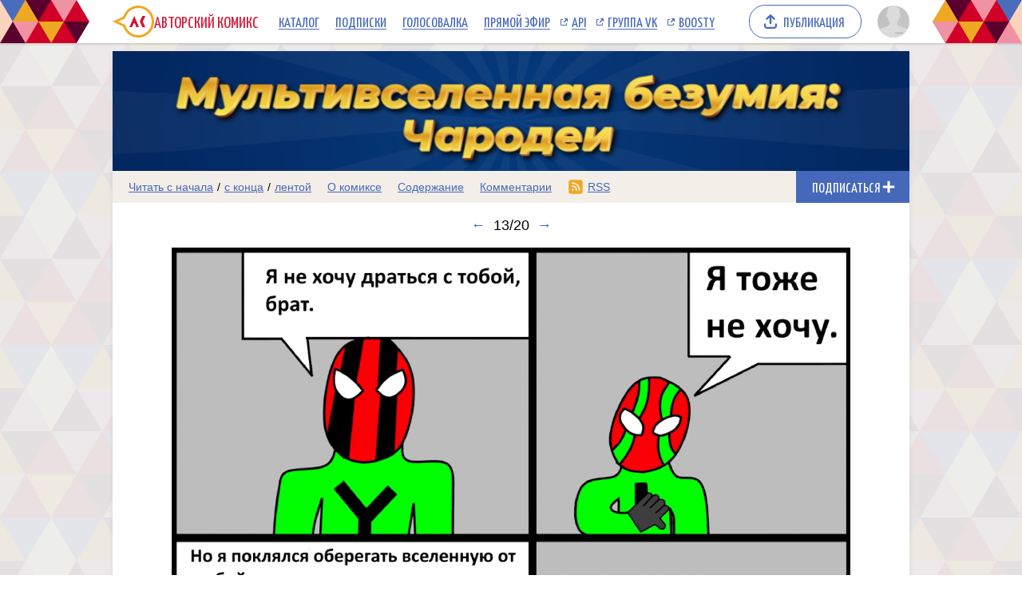

--- FILE ---
content_type: text/html; charset=UTF-8
request_url: https://acomics.ru/~Multiverse1/13
body_size: 5914
content:
<!DOCTYPE html><html lang="ru"><head><meta charset="utf-8"><meta name="viewport" content="width=device-width, initial-scale=1"><title>13 выпуск комикс Мультивселенная безумия: Чародеи читать онлайн на сайте Авторский Комикс</title><meta name="description" content="Комикс Мультивселенная безумия: Чародеи, опубликованный художником на сайте Авторский Комикс, можно бесплатно читать онлайн. Чародей пытается предотвратить конец вселенной." /><meta name="keywords" content="Мультивселенная безумия: Чародеи, 13 выпуск, 13 страница, читать комикс Мультивселенная безумия: Чародеи, Мультивселенная безумия: Чародеи онлайн, картинки" /><meta property="og:title" content="Мультивселенная безумия: Чародеи" /><meta property="og:type" content="website" /><meta property="og:image" content="/upload/b/b14747-uc7mfruka9.jpg" /><meta property="og:image:type" content="image/png" /><meta property="og:image:width" content="160" /><meta property="og:image:height" content="90" /><meta property="og:url" content="https://acomics.ru/~Multiverse1" /><meta property="og:description" content="Чародей пытается предотвратить конец вселенной." />				<!-- Yandex.RTB -->
				<script>window.yaContextCb=window.yaContextCb||[]</script>
				<script src="https://yandex.ru/ads/system/context.js" async></script>
						<!-- Google tag (gtag.js) -->
				<script async src="https://www.googletagmanager.com/gtag/js?id=G-7M2J32KV3M"></script>
				<script>
					window.dataLayer = window.dataLayer || [];
					function gtag(){dataLayer.push(arguments);}
					gtag('js', new Date());

					gtag('config', 'G-7M2J32KV3M');
				</script>
		<script src="https://www.google.com/recaptcha/enterprise.js?render=6LfFhgorAAAAAIZslPMB0u09pRWkvxEMY7WPw66V"></script><style>.grecaptcha-badge { visibility: hidden; }</style><link rel="shortcut icon" href="/favicon.ico?18-11-2023" /><link rel="stylesheet" href="/static/css/normalize.css?18-11-2023" type="text/css" /><link rel="stylesheet" href="/static/bundle/common.css?febad8dfdac2d558c0e59bf825e7a1a5" type="text/css" /><script defer src="/static/bundle/common.js?f5331e0f0f9206dde7f09b65ea563301"></script><link rel="alternate" type="application/rss+xml" title="Мультивселенная безумия: Чародеи" href="/~Multiverse1/rss" /><link rel="stylesheet" href="/static/bundle/serial.css?2e6d995d208f366006ba2c70934b77b3" type="text/css" /><script defer src="/static/bundle/serial.js?38e146595ff74d5c9e84a6aaee5e0f94"></script><script type="module">window.acomicsSerial.initReaderPage();</script></head><body>			<!-- Yandex.Metrika counter -->
			<script type="text/javascript" >
			(function(m,e,t,r,i,k,a){m[i]=m[i]||function(){(m[i].a=m[i].a||[]).push(arguments)};
			m[i].l=1*new Date();
			for (var j = 0; j < document.scripts.length; j++) {if (document.scripts[j].src === r) { return; }}
			k=e.createElement(t),a=e.getElementsByTagName(t)[0],k.async=1,k.src=r,a.parentNode.insertBefore(k,a)})
			(window, document, "script", "https://mc.yandex.ru/metrika/tag.js", "ym");

			ym(23584504, "init", {
					clickmap:true,
					trackLinks:true,
					accurateTrackBounce:true
			});
			</script>
			<noscript><div><img src="https://mc.yandex.ru/watch/23584504" style="position:absolute; left:-9999px;" alt="" /></div></noscript>
			<!-- /Yandex.Metrika counter -->
		        <div class="common-header-background">
			<div class="common-header-background-clip"></div>
		</div>

		<header class="common-header">

			<button class="toggle-main-menu" aria-label="Показать/скрыть главное меню"><span></span></button>

			<nav class="common-menu">
				<ul>
					<li>
						<a href="/" title="Авторский Комикс: публикация комиксов на русском языке" class="common-logo">
							<svg xmlns="http://www.w3.org/2000/svg" version="1.1" xmlns:xlink="http://www.w3.org/1999/xlink" preserveAspectRatio="none" x="0px" y="0px" width="52px" height="40px" viewBox="0 0 52 40"><defs><g id="LOGO_AK_1_Layer0_0_FILL"><path fill="#EFA821" stroke="none" d="M 52 20.05Q 52 11.75 46.2 5.9 40.4 0.05 32.2 0.05 23.95 0.05 18.15 5.9 14.65 9.45 13.25 13.9L 0 20 13.25 26.2Q 14.65 30.65 18.15 34.2 23.95 40.05 32.2 40.05 40.4 40.05 46.2 34.2 52 28.3 52 20.05M 44.05 8.05Q 49 13 49 20.05 49 27.05 44.05 32.05 39.15 37 32.2 37 25.2 37 20.25 32.05 18.45 30.2 17.3 28.05 16.3 26.2 15.8 24L 6.85 20 15.8 16Q 16.25 13.9 17.3 12 18.45 9.85 20.25 8.05 25.2 3.05 32.2 3.05 39.15 3.05 44.05 8.05 Z"/><path fill="#D31335" stroke="none" d="M 37.3 13L 34.05 20 37.3 27 41.05 27 37.8 20 41.05 13 37.3 13M 26.5 22.2L 27.8 22.2 29.8 27 33.1 27 27.2 13 21.05 27 24.4 27 26.5 22.2 Z"/></g></defs><g transform="matrix( 1, 0, 0, 1, 0,0) "><g transform="matrix( 1, 0, 0, 1, 0,0) "><use xlink:href="#LOGO_AK_1_Layer0_0_FILL"/></g></g></svg>
							<p class="full">Авторский Комикс</p>
							<p class="short">АКомикс</p>
						</a>
					</li>
					<li>
						<a href="/comics" class="common-menu-item">Каталог<span></span></a>
					</li>
					<li>
						<a href="/profile/featured" class="common-menu-item">Подписки<span></span></a>
					</li>
					<li>
						<a href="/top" class="common-menu-item">Голосовалка<span></span></a>
					</li>
					<li>
						<a href="/live" class="common-menu-item">Прямой эфир<span></span></a>
					</li>
					<li>
						<a href="https://mr9d.github.io/acomicsapi/" class="common-menu-item ext" target="_blank">API<span></span></a>
					</li>
					<li>
						<a href="https://vk.com/acomics" class="common-menu-item ext" target="_blank">Группа VK<span></span></a>
					</li>
					<li>
						<a href="https://boosty.to/acomics" class="common-menu-item ext" target="_blank">Boosty<span></span></a>
					</li>
				</ul>
			</nav>

			<a class="publish-button" href="/manage/index"><span>Публикация</span></a>

			<section class="user">
				<button class="toggle-user-menu" aria-label="Показать/скрыть меню пользователя">
					<img width="40" height="40" src="/static/img/avatar-stub.svg" alt="Изображение вашего профиля"  />
				</button>
							</section>

		</header>
<div class="user-menu header-modal"><nav><p>Войдите или <a href="/auth/reg">зарегистрируйтесь</a>.</p><form method="POST" action="/action/guest/login">			<label for="username">Имя пользователя:</label>
			<input name="username" id="username" type="text" class="text" autocomplete="username" />
			<label for="password">Пароль:</label>
			<input name="password" id="password" type="password" class="text" autocomplete="current-password" />
			<input name="check" type="hidden" value="0" />
			<input name="referer" type="hidden" value="" />
			<span class="forget"><a href="/auth/passwordRecovery">Забыли пароль?</a></span>
			<button name="submit" type="submit" class="submit" value="login">Войти</button>
</form></nav></div><div class="main-menu header-modal">		<nav>
			<ul>
				<li>
					<a href="/" class="common-menu-item">Главная<span></span></a>
				</li>
				<li>
					<a href="/comics" class="common-menu-item">Каталог комиксов<span></span></a>
				</li>
				<li>
					<a href="/profile/featured" class="common-menu-item">Подписки<span></span></a>
				</li>
				<li>
					<a href="/top" class="common-menu-item">Голосовалка<span></span></a>
				</li>
				<li>
					<a href="/live" class="common-menu-item">Прямой эфир<span></span></a>
				</li>
			</ul>
			<ul>
				<li>
					<a href="https://mr9d.github.io/acomicsapi/" class="common-menu-item ext" target="_blank">API<span></span></a>
				</li>
				<li>
					<a href="https://vk.com/acomics" class="common-menu-item ext" target="_blank">Группа VK<span></span></a>
				</li>
				<li>
					<a href="https://boosty.to/acomics" class="common-menu-item ext" target="_blank">Boosty<span></span></a>
				</li>
			</ul>
		</nav>
</div><div class="page-background"><div class="page-margins"><div class="common-content"><header class="serial-header" data-serial-id="14747" data-is-author="">		<a class="inner" href="/~Multiverse1" title="Мультивселенная безумия: Чародеи">
			<img class="serial-header-image" src="/upload/header/h14747-a23l3.jpg" alt="Мультивселенная безумия: Чародеи" />
		</a>
</header><section class="serial-reader-menu">		<nav>
			<button class="serial-reader-menu-toggle" aria-label="Показать/скрыть меню комикса"></button>
			<ul>
				<li class="read-menu-item-short">
					<a  href="/~Multiverse1/1" title="Читать комикс Мультивселенная безумия: Чародеи с первого выпуска">Начало</a> /
					<a  href="/~Multiverse1/20" title="Читать комикс Мультивселенная безумия: Чародеи с последнего выпуска">конец</a> /
					<a  href="/~Multiverse1/list?skip=12" title="Смотреть комикс Мультивселенная безумия: Чародеи лентой">лента</a>
				</li>
				<li class="read-menu-item-full">
					<a  href="/~Multiverse1/1" title="Читать комикс Мультивселенная безумия: Чародеи с первого выпуска">Читать с начала</a> /
					<a  href="/~Multiverse1/20" title="Читать комикс Мультивселенная безумия: Чародеи с последнего выпуска">с конца</a> /
					<a  href="/~Multiverse1/list?skip=12" title="Смотреть комикс Мультивселенная безумия: Чародеи лентой">лентой</a>
				</li>
				<li >
					<a href="/~Multiverse1/about" title="О комиксе Мультивселенная безумия: Чародеи читать">О комиксе</a>
				</li>
				<li >
					<a href="/~Multiverse1/content" title="Содержание комикса Мультивселенная безумия: Чародеи на сайте Авторский Комикс">Содержание</a>
				</li>
				<li >
					<a href="/~Multiverse1/comment" title="Комментарии к комиксу Мультивселенная безумия: Чародеи">Комментарии</a>
				</li>
				<li class="css-menu-item">
					<a href="/~Multiverse1/rss" title="RSS-канал">RSS</a>
				</li>

			</ul>
		</nav>
<button class="subscribe-button reader" data-is-subscribed="0" data-serial-id="14747" title="Подписаться"><span class="caption caption-subscribe">Подписаться</span><span class="caption caption-subscribed">В подписке</span><span class="caption caption-unsubscribe">Отписаться</span></button></section>		<div id="vk_api_transport" style="display: none;"></div>
		<script type="text/javascript">
			window.vkAsyncInit = function() {
			VK.init({
				apiId: 4011533,
				onlyWidgets: true
			})
						VK.Widgets.Like("vk_like", {type: "mini"});			};

			setTimeout(function() {
			var el = document.createElement("script");
			el.type = "text/javascript";
			el.src = "https://vk.com/js/api/openapi.js?169";
			el.async = true;
			document.getElementById("vk_api_transport").appendChild(el);
			}, 0);
		</script>
	<h1 class="reader-issue-title" id="title"><a href="/~Multiverse1/12#title" aria-label="Предыдущий выпуск">&larr;</a><span class="number-without-name">13/20</span><a href="/~Multiverse1/14#title" aria-label="Следующий выпуск">&rarr;</a></h1><section class="reader-issue"><a href="/~Multiverse1/14#title" class="reader-issue-next" aria-label="Переход к следующему выпуску"><img src="/upload/!c/Nigan/Multiverse1/000013-60simr5y8v.jpg" width="850" height="1026" alt="Комикс Мультивселенная безумия: Чародеи: выпуск №13" style="aspect-ratio: calc(850 / 1026); max-width: 850px" class="issue" ><div class="arrow"></div></a><a href="/~Multiverse1/12#title" class="reader-issue-previous" aria-label="Переход к предыдущему выпуску"><div class="arrow"></div></a></section><nav class="reader-navigator" data-issue-count="20"><ul><li class="button-content"><a href="/~Multiverse1/content" title="Содержание"><span>Содержание</span></a></li><li class="button-first"><a href="/~Multiverse1/1#title" title="Первый выпуск"><span></span></a></li><li class="button-previous"><a href="/~Multiverse1/12#title" title="Предыдущий выпуск"><span></span></a></li><li class="button-goto"><a href="#" title="Переход к выпуску"><span>13/20</span></a></li><li class="button-next"><a href="/~Multiverse1/14#title" title="Следующий выпуск"><span></span></a></li><li class="button-last"><a href="/~Multiverse1/20#title" title="Последний выпуск"><span></span></a></li><li class="button-random"><a href="#" title="Случайный выпуск"><span>Случайный выпуск</span></a></li></ul></nav><aside class="view-aside-first">				<div style="width: auto; min-height: 90px; background: url(/design/images/aks-block-02.png) no-repeat -100% center; animation: 0s backgrounddelay 1s forwards">
					<!-- Yandex.RTB R-A-143314-6 -->
					<div id="yandex_rtb_R-A-143314-6" style="background: #fff;"></div>
					<script>
					window.yaContextCb.push(()=>{
						Ya.Context.AdvManager.render({
							"blockId": "R-A-143314-6",
							"renderTo": "yandex_rtb_R-A-143314-6"
						})
					})
					</script>
				</div>
		</aside><main class="view-container"><div class="view-article"><article class="reader-issue-description"><a class="issue-description-avatar" href="/-Nigan" aria-label="Профиль пользователя Nigan"><img src="/upload/avatar/id98455-ib3q7dzbtc.png" alt="Изображение пользователя Nigan" width="40" height="40"></a><h2 class="issue-description-title"><a class="username" href="/-Nigan" aria-label="Профиль пользователя Nigan">Nigan</a><span class="title">Выпуск №13</span><span class="date-time-formatted">=55226605</span></h2><section class="issue-description-text empty"></section><section class="issue-description-buttons"><div id="vk_like"></div></section></article><div id="comments"></div><form class="reader-comment-form" method="POST" action="/action/serialAddComment" enctype="multipart/form-data"><input name="issueId" type="hidden" value="638514"><section class="comment-avatar"><img src="/static/img/avatar-stub.svg" alt="Изображение вашего профиля" width="40" height="40"><div class="comment-tail"></div></section><section class="comment-info"><span class="comment-username">Anonymous</span><a class="comment-login-link" href="/auth/login">Войти</a><a class="comment-reg-link" href="/auth/reg">Зарегистрироваться</a></section><textarea name="postText" type="text" class="comment-text" placeholder="Текст комментария" minlength="4" maxlength="10000" required></textarea>			<p style="font-size:85%;color:#888;">
				This site is protected by reCAPTCHA and the Google
					<a href="https://policies.google.com/privacy">Privacy Policy</a> and
					<a href="https://policies.google.com/terms">Terms of Service</a> apply.
			</p>
			<input type="hidden" name="recaptchaToken" data-async-processing="true" />
			<script>
				const form = document.currentScript.closest('form');
				const recaptchaField = form.querySelector('input[name="recaptchaToken"]');
				recaptchaField['processAsync'] = async (field) => {
					return new Promise((resolve, reject) => {
						grecaptcha.enterprise.ready(async () => {
							const token = await grecaptcha.enterprise.execute('6LfFhgorAAAAAIZslPMB0u09pRWkvxEMY7WPw66V', {action: 'SERIAL_COMMENT'});
							field.value = token;
							resolve();
						});
					});
				};
			</script>
		<section class="comment-submit"><button type="submit" name="submit" class="submit" value="add">Отправить</button></section></form></div><aside class="view-aside-second"><div class="inner">				<div style="width: 300px; min-height: 200px; background: url(/design/images/aks-block-01.png) no-repeat -100% center; animation: 0s backgrounddelay 1s forwards">
					<!-- Yandex.RTB R-A-143314-7 -->
					<div id="yandex_rtb_R-A-143314-7" style="background: #fff;"></div>
					<script>
					window.yaContextCb.push(()=>{
						Ya.Context.AdvManager.render({
							"blockId": "R-A-143314-7",
							"renderTo": "yandex_rtb_R-A-143314-7"
						})
					})
					</script>
				</div>
		<section class="reader-serial-description"><div class="description-common"><h2>Мультивселенная безумия: Чародеи</h2><p>Чародей пытается предотвратить конец вселенной.</p><p><b>Сайт:</b> <a href="https://acomics.ru/~Multiverse1">https://acomics.ru/~Multiverse1</a></p><p><b>Автор:</b> <a href="/-Nigan">Nigan</a></p></div><div class="description-icons"><p><a class="age-rating-icon age-rating-icon-id2" href="/rating" title="Возрастной рейтинг General audiences (Для всех возрастов)"></a></p></div><a href="#" class="description-up-button">Наверх &uarr;</a></section></div></aside></main></div>		<footer class="common-footer">

			<section class="footer-sponsor">
				<div class="sponsor-aks"></div>
				<p class="support-highlight"><a href="https://boosty.to/acomics">Поддержи Авторский Комикс!</a></a>
				<p class="subscribe-highlight">Подпишись на наш <a href="https://boosty.to/acomics">Boosty</a> или <a href="https://vk.com/donut/acomics">VK Donut</a>.</p>
			</section>

			<section class="footer-main">
				<nav>
					<ul>
						<li><a href="/about">О проекте</a></li>
						<li><a href="/contact">Связаться с нами</a></li>
						<li><a href="/rules">Правила портала</a></li>
						<li><a href="https://a-comics.ru/forum/">Архив форума</a></li>
						<li><a href="https://webcomunity.net/">Архив статей</a></li>
						<li><a href="https://mr9d.github.io/acomicsapi/">API</a></li>
					</ul>
				</nav>

				<form method="GET" action="/search">
					<div class="wrapper">
						<input type="text" class="text" name="keyword" value="" required placeholder="Найти комикс в каталоге" pattern=".{3,}" title="Минимальное количество символов для поиска: 3" />
						<button type="submit" class="submit" aria-label="Искать комикс в каталоге"></button>
					</div>
				</form>

				<p><span>&copy; 2008&ndash;2025 Авторский Комикс.</span> <span>Все работы, размещенные на сайте, принадлежат их авторам.</span></p>
			</section>

		</footer>
</div></div><div class="header-fade"></div></body></html>

--- FILE ---
content_type: text/html; charset=utf-8
request_url: https://www.google.com/recaptcha/enterprise/anchor?ar=1&k=6LfFhgorAAAAAIZslPMB0u09pRWkvxEMY7WPw66V&co=aHR0cHM6Ly9hY29taWNzLnJ1OjQ0Mw..&hl=en&v=TkacYOdEJbdB_JjX802TMer9&size=invisible&anchor-ms=20000&execute-ms=15000&cb=p9uzpjhuoleh
body_size: 45071
content:
<!DOCTYPE HTML><html dir="ltr" lang="en"><head><meta http-equiv="Content-Type" content="text/html; charset=UTF-8">
<meta http-equiv="X-UA-Compatible" content="IE=edge">
<title>reCAPTCHA</title>
<style type="text/css">
/* cyrillic-ext */
@font-face {
  font-family: 'Roboto';
  font-style: normal;
  font-weight: 400;
  src: url(//fonts.gstatic.com/s/roboto/v18/KFOmCnqEu92Fr1Mu72xKKTU1Kvnz.woff2) format('woff2');
  unicode-range: U+0460-052F, U+1C80-1C8A, U+20B4, U+2DE0-2DFF, U+A640-A69F, U+FE2E-FE2F;
}
/* cyrillic */
@font-face {
  font-family: 'Roboto';
  font-style: normal;
  font-weight: 400;
  src: url(//fonts.gstatic.com/s/roboto/v18/KFOmCnqEu92Fr1Mu5mxKKTU1Kvnz.woff2) format('woff2');
  unicode-range: U+0301, U+0400-045F, U+0490-0491, U+04B0-04B1, U+2116;
}
/* greek-ext */
@font-face {
  font-family: 'Roboto';
  font-style: normal;
  font-weight: 400;
  src: url(//fonts.gstatic.com/s/roboto/v18/KFOmCnqEu92Fr1Mu7mxKKTU1Kvnz.woff2) format('woff2');
  unicode-range: U+1F00-1FFF;
}
/* greek */
@font-face {
  font-family: 'Roboto';
  font-style: normal;
  font-weight: 400;
  src: url(//fonts.gstatic.com/s/roboto/v18/KFOmCnqEu92Fr1Mu4WxKKTU1Kvnz.woff2) format('woff2');
  unicode-range: U+0370-0377, U+037A-037F, U+0384-038A, U+038C, U+038E-03A1, U+03A3-03FF;
}
/* vietnamese */
@font-face {
  font-family: 'Roboto';
  font-style: normal;
  font-weight: 400;
  src: url(//fonts.gstatic.com/s/roboto/v18/KFOmCnqEu92Fr1Mu7WxKKTU1Kvnz.woff2) format('woff2');
  unicode-range: U+0102-0103, U+0110-0111, U+0128-0129, U+0168-0169, U+01A0-01A1, U+01AF-01B0, U+0300-0301, U+0303-0304, U+0308-0309, U+0323, U+0329, U+1EA0-1EF9, U+20AB;
}
/* latin-ext */
@font-face {
  font-family: 'Roboto';
  font-style: normal;
  font-weight: 400;
  src: url(//fonts.gstatic.com/s/roboto/v18/KFOmCnqEu92Fr1Mu7GxKKTU1Kvnz.woff2) format('woff2');
  unicode-range: U+0100-02BA, U+02BD-02C5, U+02C7-02CC, U+02CE-02D7, U+02DD-02FF, U+0304, U+0308, U+0329, U+1D00-1DBF, U+1E00-1E9F, U+1EF2-1EFF, U+2020, U+20A0-20AB, U+20AD-20C0, U+2113, U+2C60-2C7F, U+A720-A7FF;
}
/* latin */
@font-face {
  font-family: 'Roboto';
  font-style: normal;
  font-weight: 400;
  src: url(//fonts.gstatic.com/s/roboto/v18/KFOmCnqEu92Fr1Mu4mxKKTU1Kg.woff2) format('woff2');
  unicode-range: U+0000-00FF, U+0131, U+0152-0153, U+02BB-02BC, U+02C6, U+02DA, U+02DC, U+0304, U+0308, U+0329, U+2000-206F, U+20AC, U+2122, U+2191, U+2193, U+2212, U+2215, U+FEFF, U+FFFD;
}
/* cyrillic-ext */
@font-face {
  font-family: 'Roboto';
  font-style: normal;
  font-weight: 500;
  src: url(//fonts.gstatic.com/s/roboto/v18/KFOlCnqEu92Fr1MmEU9fCRc4AMP6lbBP.woff2) format('woff2');
  unicode-range: U+0460-052F, U+1C80-1C8A, U+20B4, U+2DE0-2DFF, U+A640-A69F, U+FE2E-FE2F;
}
/* cyrillic */
@font-face {
  font-family: 'Roboto';
  font-style: normal;
  font-weight: 500;
  src: url(//fonts.gstatic.com/s/roboto/v18/KFOlCnqEu92Fr1MmEU9fABc4AMP6lbBP.woff2) format('woff2');
  unicode-range: U+0301, U+0400-045F, U+0490-0491, U+04B0-04B1, U+2116;
}
/* greek-ext */
@font-face {
  font-family: 'Roboto';
  font-style: normal;
  font-weight: 500;
  src: url(//fonts.gstatic.com/s/roboto/v18/KFOlCnqEu92Fr1MmEU9fCBc4AMP6lbBP.woff2) format('woff2');
  unicode-range: U+1F00-1FFF;
}
/* greek */
@font-face {
  font-family: 'Roboto';
  font-style: normal;
  font-weight: 500;
  src: url(//fonts.gstatic.com/s/roboto/v18/KFOlCnqEu92Fr1MmEU9fBxc4AMP6lbBP.woff2) format('woff2');
  unicode-range: U+0370-0377, U+037A-037F, U+0384-038A, U+038C, U+038E-03A1, U+03A3-03FF;
}
/* vietnamese */
@font-face {
  font-family: 'Roboto';
  font-style: normal;
  font-weight: 500;
  src: url(//fonts.gstatic.com/s/roboto/v18/KFOlCnqEu92Fr1MmEU9fCxc4AMP6lbBP.woff2) format('woff2');
  unicode-range: U+0102-0103, U+0110-0111, U+0128-0129, U+0168-0169, U+01A0-01A1, U+01AF-01B0, U+0300-0301, U+0303-0304, U+0308-0309, U+0323, U+0329, U+1EA0-1EF9, U+20AB;
}
/* latin-ext */
@font-face {
  font-family: 'Roboto';
  font-style: normal;
  font-weight: 500;
  src: url(//fonts.gstatic.com/s/roboto/v18/KFOlCnqEu92Fr1MmEU9fChc4AMP6lbBP.woff2) format('woff2');
  unicode-range: U+0100-02BA, U+02BD-02C5, U+02C7-02CC, U+02CE-02D7, U+02DD-02FF, U+0304, U+0308, U+0329, U+1D00-1DBF, U+1E00-1E9F, U+1EF2-1EFF, U+2020, U+20A0-20AB, U+20AD-20C0, U+2113, U+2C60-2C7F, U+A720-A7FF;
}
/* latin */
@font-face {
  font-family: 'Roboto';
  font-style: normal;
  font-weight: 500;
  src: url(//fonts.gstatic.com/s/roboto/v18/KFOlCnqEu92Fr1MmEU9fBBc4AMP6lQ.woff2) format('woff2');
  unicode-range: U+0000-00FF, U+0131, U+0152-0153, U+02BB-02BC, U+02C6, U+02DA, U+02DC, U+0304, U+0308, U+0329, U+2000-206F, U+20AC, U+2122, U+2191, U+2193, U+2212, U+2215, U+FEFF, U+FFFD;
}
/* cyrillic-ext */
@font-face {
  font-family: 'Roboto';
  font-style: normal;
  font-weight: 900;
  src: url(//fonts.gstatic.com/s/roboto/v18/KFOlCnqEu92Fr1MmYUtfCRc4AMP6lbBP.woff2) format('woff2');
  unicode-range: U+0460-052F, U+1C80-1C8A, U+20B4, U+2DE0-2DFF, U+A640-A69F, U+FE2E-FE2F;
}
/* cyrillic */
@font-face {
  font-family: 'Roboto';
  font-style: normal;
  font-weight: 900;
  src: url(//fonts.gstatic.com/s/roboto/v18/KFOlCnqEu92Fr1MmYUtfABc4AMP6lbBP.woff2) format('woff2');
  unicode-range: U+0301, U+0400-045F, U+0490-0491, U+04B0-04B1, U+2116;
}
/* greek-ext */
@font-face {
  font-family: 'Roboto';
  font-style: normal;
  font-weight: 900;
  src: url(//fonts.gstatic.com/s/roboto/v18/KFOlCnqEu92Fr1MmYUtfCBc4AMP6lbBP.woff2) format('woff2');
  unicode-range: U+1F00-1FFF;
}
/* greek */
@font-face {
  font-family: 'Roboto';
  font-style: normal;
  font-weight: 900;
  src: url(//fonts.gstatic.com/s/roboto/v18/KFOlCnqEu92Fr1MmYUtfBxc4AMP6lbBP.woff2) format('woff2');
  unicode-range: U+0370-0377, U+037A-037F, U+0384-038A, U+038C, U+038E-03A1, U+03A3-03FF;
}
/* vietnamese */
@font-face {
  font-family: 'Roboto';
  font-style: normal;
  font-weight: 900;
  src: url(//fonts.gstatic.com/s/roboto/v18/KFOlCnqEu92Fr1MmYUtfCxc4AMP6lbBP.woff2) format('woff2');
  unicode-range: U+0102-0103, U+0110-0111, U+0128-0129, U+0168-0169, U+01A0-01A1, U+01AF-01B0, U+0300-0301, U+0303-0304, U+0308-0309, U+0323, U+0329, U+1EA0-1EF9, U+20AB;
}
/* latin-ext */
@font-face {
  font-family: 'Roboto';
  font-style: normal;
  font-weight: 900;
  src: url(//fonts.gstatic.com/s/roboto/v18/KFOlCnqEu92Fr1MmYUtfChc4AMP6lbBP.woff2) format('woff2');
  unicode-range: U+0100-02BA, U+02BD-02C5, U+02C7-02CC, U+02CE-02D7, U+02DD-02FF, U+0304, U+0308, U+0329, U+1D00-1DBF, U+1E00-1E9F, U+1EF2-1EFF, U+2020, U+20A0-20AB, U+20AD-20C0, U+2113, U+2C60-2C7F, U+A720-A7FF;
}
/* latin */
@font-face {
  font-family: 'Roboto';
  font-style: normal;
  font-weight: 900;
  src: url(//fonts.gstatic.com/s/roboto/v18/KFOlCnqEu92Fr1MmYUtfBBc4AMP6lQ.woff2) format('woff2');
  unicode-range: U+0000-00FF, U+0131, U+0152-0153, U+02BB-02BC, U+02C6, U+02DA, U+02DC, U+0304, U+0308, U+0329, U+2000-206F, U+20AC, U+2122, U+2191, U+2193, U+2212, U+2215, U+FEFF, U+FFFD;
}

</style>
<link rel="stylesheet" type="text/css" href="https://www.gstatic.com/recaptcha/releases/TkacYOdEJbdB_JjX802TMer9/styles__ltr.css">
<script nonce="86b6Sahz0Gt22nVHZJWVJg" type="text/javascript">window['__recaptcha_api'] = 'https://www.google.com/recaptcha/enterprise/';</script>
<script type="text/javascript" src="https://www.gstatic.com/recaptcha/releases/TkacYOdEJbdB_JjX802TMer9/recaptcha__en.js" nonce="86b6Sahz0Gt22nVHZJWVJg">
      
    </script></head>
<body><div id="rc-anchor-alert" class="rc-anchor-alert"></div>
<input type="hidden" id="recaptcha-token" value="[base64]">
<script type="text/javascript" nonce="86b6Sahz0Gt22nVHZJWVJg">
      recaptcha.anchor.Main.init("[\x22ainput\x22,[\x22bgdata\x22,\x22\x22,\[base64]/[base64]/[base64]/[base64]/[base64]/[base64]/[base64]/eShDLnN1YnN0cmluZygzKSxwLGYsRSxELEEsRixJKTpLayhDLHApfSxIPWZ1bmN0aW9uKEMscCxmLEUsRCxBKXtpZihDLk89PUMpZm9yKEE9RyhDLGYpLGY9PTMxNXx8Zj09MTU1fHxmPT0xMzQ/[base64]/[base64]/[base64]\\u003d\x22,\[base64]\x22,\x22wrITw5FBw6PDkn/DvGbDqWPDqsK/JTLDosKCwrnDr1UJwqgwL8KlwpJPL8KoWsONw63CoMOsNSHDkMKfw4VCw4hww4TCghVVY3fDl8O2w6vClh9BV8OCwrLCg8KFaBPDhMO3w7NyQsOsw5cBNMKpw5kTKMKtWRXCqMKsKsO/a0jDr15mwrslZEPChcKKwrbDtMOowprDj8O7fkISwqjDj8K5wqYPVHTDuMOCfkPDosOIVUDDqsO2w4QEQsO5ccKEwqgxWX/DgsKzw7PDtiHCvcKCw5rCqErDqsKewrwFTVdWAk4mwqjDn8O3aw3DkBETZMOsw69qw4wQw6dRJ0PCh8OZI07CrMKBAsOHw7bDvQlyw7/CrF91wqZhwq/DuxfDjsOvwqFEGcK7woHDrcOZw7/CpsKhwopmLQXDsAdWa8O+wofCqcK4w6PDr8KEw6jCh8K8LcOaSHHCiMOkwqwjIUZ8HsO1IH/Cq8KewpLCi8O4YcKjwrvDtn/DkMKGwpLDpFd2w47ClsK7MsOdJsOWVEBaCMKnTgdvJhrCv3V9w5ZwPwleG8OIw4/DulnDu1TDncOZGMOGbcO8wqfCtMKVwqfCkCc/w4hKw70nZmccwpvDp8KrN3UzSsOdwrRjQcKnwrTChTDDlsKOFcKTeMKPUMKLWcKRw6ZXwrJtw58Pw64PwpsLeRzDgxfCg1Z/w7Atw5sGPC/CssKRwoLCrsOzFXTDqTnDpcKlwrjChBJVw7rDt8KqK8KdTcO0wqzDpV5cwpfCqAXDnMOSwpTCscKkFMKyAT01w5DCvGtIwogcwr9WO05sbHPDhMOBwrRBeTZLw6/Cqh/DijDDtCwmPmx+LQA+wp50w4fCkMOowp3Cn8KSZcOlw5cUwp0fwrE5wofDksOJwrHDvMKhPsKaIDs1d0RKX8Onw61fw7Mdwo06wrDCqAY+bHhud8KLJcKRSlzCpcOyYG5Ywp/CocOHwqfCtnHDlVjClMOxwpvCmMKbw5M/wrbDkcOOw5rCjBV2OMKgwrjDrcKvw6MqeMO5w6PCscOAwoAZNMO9EgbCg08ywqjCucOBLEjDnz1Ww59xZCpnXXjChMO/UjMDw4FSwoMoUy5NakQew5jDoMKlwpVvwoYrFnUPQMKIPBhII8KzwpPCtsK3WMO4RMOkw4rCtMKQHMObEsKHw7cLwroxwrrCmMKnw54Vwo5qw63DocKDI8KMR8KBVz7DmsKNw6AUIEXCosO/Hm3DrzXDkXLCqUs1bz/[base64]/[base64]/DsjQnw7HCpQnDm8K4w7A4P23DusKwe8KcS8OiSsK6LRFkw44Yw4XCrxTDh8OiPVzCsMKhwo3DrsKGHcKWOmYGOMKzw5TDnCIebUA9wrfCu8OvHsO2KEVDLMOawr3DtsKSw7l5w5TDjMK/CyXDh1hLUGkVTMO4w55FwpzDjHHDgsKzJMOsVMOCQHhRwqJDTyZxA1B9wqUHw4TCgcKIFcKMwpXDpm3CiMOGEsOxw5tCw4cmw44xekF+fFvDgzdxTMKHwrFJNGzDisOoWVpGw69cFcOJFcK2TCYgw7AvDsKBw63CiMKqZzLCu8OCC1I2w48wAH1fXMO8wqfCi05aKsO/[base64]/CryYqKB7Dn0XDsVosw5IDXX3CtsOvwq7Dg8O+wr12BcOgJcOsF8OcRsKmwpg5w4QRKsOUw4UDwrzDsH1PI8ODUsK5HsKrDT/DtMKyMULCs8KCwqjClHfCqlsvW8ODwrTClQ4NWjpdwp7Cs8OqwqQuw6MMwpPCtRoOw73DpsOawoogNlnDhsKKI2VOP1XDjcKkw6Y+w4dcEcKndWjCrl0QdcKJw4TDiHFDNmsaw4jCvzdAwqcHwqrCtWrDknN1GcKrcGDCrsKAwpsReg/DljfCizBiwoLDkcK/X8Oyw6hiw4rCisKMGVwTNcOmw4DCj8KNScO/eD7Dums1Q8KRw6nCqBB5w7IywoUIcV3DrcOzfivDjnVQUMOZw60uZm7CtX/Du8KVw7LDoCjCncOyw69ZwqTDqyhhKmM/A3hWw4Ijw6PCjDbChSTDnGpew51JBFVbFTbDlcOQNsOaw50kJC5vTT7DtsKLRUtHQVQtfsOnWcKJLjRpWRTDt8KbUsK/OkZ6ZjlRXy1Ew6nDmCpjJ8K3wqnCswvCugliw60swoE0IGUsw6bCvlzCsxTDsMKbw4tcw6hNfcOVw5U1wrjDu8KPFVLDvsOfcsKkEcKVw6vDvsOPw6fDhSHDiR0RCD/CrQt0CUXCh8O4woQYwrjCiMKawpDDmyACwpooNWbDmTkIwqPDhRPClllTwqLDgGPDtD/Ch8Kzw7wNIsOMFcKWwonDvsKeXz5Yw7nDv8OvC0sma8O/[base64]/wrDDn8OPw5xSRsKqwr7CqgIhwpTDvsOvWsKsw7QDd8OWSsKdAMO2ZMOow4DDsHDDs8KjNsKAaBrCtQnDpXYuwqNgw4fDmErCikjCkMK6VcOLTxvCu8OCPMKIcMO6NUbCtMKowr/DoHd7B8OzOsKnw5vDthHDvsOTwrDDl8K1aMKiw7bCuMOIwr7CrUdVLcKVQcK7CwIKH8OpaHvCjiTDh8KLb8KfX8KzwrfClcK6Ii/DiMKgwrHCkgwaw7PCr24iTsOQRwF/wp3DvCXDg8Kpw7/Cv8Osw6xiBsOiwrnCv8KGJcO/wocaw5XDh8KIwqrCmcK0HjcQwpJNL1TDjlzCvnbCtyLDmm3DqcOSbj0Rw7TCjlHDnngNV1DCmcOIT8K+woTCsMKjY8OOw6/Cu8Ksw6ZzcBAhSnZvexkBwoTDscKew63Cr3EGQlMAworCi3lIS8OBREx5R8O0eVQxUTXCnMOvwrFRCnjDs2DDvn7CtsOwfsOtw60TW8OEw7PDiD/CiAfCmzDDoMKKUk8VwrVcwqrCtnHDvj1bw7tMLQsjd8K2I8Opw4rCm8OmYVfDssK8ZsOQwpojFsK5wqUzwqTDlRk7GMKXZDlRecOEwoxhw7HCvSbCn3cqKH/DtMK+wqQKwp/ConXCkcKwwoQLwr1eIhzDsTtyw5fDt8KMNcKiw71nw4NRdMObQHAswpTCnyvDlcOiw64rf2ktc2XCu3/CjzcLw6zDnkDCrsKVRwTCnMKQVznCrcKINwdQw6/[base64]/Cj8KiDMO4wozClcKmAAQLLRwDOGbDuQHDqMKbcVHCpMOYF8OsYcOiw5gIw5Qiwo3CrmtIDsOlwrUFeMOaw4TCncOaGsO3WEvDs8KqD1XCg8O+HMKJw5HDqh7DjcODw6TDhBnCv0rChAjDojN3w6kMw6IQEsOawpIvBQYgwrDClR/[base64]/Cvj1swpQNw7M1PMOUwpTDlWUVEARmw6sEFQ1kwrzCom9nw64nw7FrwppYAMKQP3YiwqXCt0fCnMOfwrLCgMOzwrZnMgTCqHc/[base64]/ChE7DhjfDhsOKw7bCsC5mLsOkwq7DtsKPC10RUX9kwos4OcOhwozCmVsiwoh8WTYVw7hhw5vCgz8ybBx+w61oRMOcBMK6woTDo8OTw5t8w6fClCzDlcOlw5E4EcK1wo5aw7xBJHB/w6cEQcKnHTjDncO9NcOIXsOrJ8KLKMOhFRbCmcOIScOkw70lYDQWwpvCsH3DlBvDn8OAITPDmFsPwoQGMMKvwrdow5FWU8O0N8OlMxwfNSYqw7kZw6XDvTXDhn85w6vCm8OFdyM3V8OhwrLCiGIhw5I1VcOYw7vCmsKdwq/[base64]/w7DDqlFywrs9wo/[base64]/w7zCncK3w4zDtzXDtMKqOnDCl8O7wqPDqsKIw7FsClU4wrJHB8KxwpRmwq0eCsKYah7DksKxw7bDosOiworDniV9w4IuFcK4w6nCpQnDp8O3DsOkw6Iew5gDw4YAwpRXbwrDsnEFw4MecMObw4ZyHsKXf8OJEhZFw7nDmDHDgEjCnXvCinnCp07CgXsAaXvCiH/[base64]/DugvDiE4XwprDpMOhw4HDocO0w6RkdsOYdkdJbsOEUA90OgJ2w4TDqzpBwpdHwp9Pw53DvxsNwrXCqDI6wrg1wpg7ehjDiMOrwpdfw7pcEUNFw4hJw4nCh8KhFzhVLk7Dil3Cr8KlwrjDkWMiw7IUwp3DgivDhMOUw7DCgX5mw7kkw4INXMO/wqjCtjDCq2BwTGN6wqPCjgLDhTfCtxV0w6vCvXnCtGMTw40gw6XDiwPCvsKlV8OXw4jDtsOIw6dPD2Bwwq5hL8KAw6nCgivCtsOXwrA4w6vDncKEw6/CnH93woDDiCBeMsOXMwBdwprDicKnw4nDvzUZXcOsOcObw61vSsKHGi9Yw48MOsOPw4Z/[base64]/[base64]/CqsOHw6wZWH7DpU3DvsODOHzDgMKuLTVwDsOoDR59woTDo8OaQ2M0w7NZdQ8Nw4k+AwzDtsKrwpEkJ8OJw7LCisOBKSrCi8OKw5XDgC3CrcOBw6Uzw7QAA23Dj8K+G8O8AC/Cs8KaTEfCiMKjw4dsSCBrw7MYKhR/[base64]/Dr8OPw6p5wp7CnH/DtSXDvcObw6XCnhjDjcOud8Kbw58swrTCvl8tKTY/[base64]/XynDsxbCqMKXw43CmD8uR1zCvjwALV3CrcOJw5AiYsKzX1YUwpxxLW9vw6/[base64]/Dtx1XasKLwqHDp8Krwo8GExvDncO/[base64]/CtMKzecKmGDxxMsOWUBBhwrA1wrkFw61zw7Y9w5pEf8OKwpc+w67DvMOzwrEowqHDlzMIN8KTacOOAMK8woDDtksCX8KfO8KgfHXCtHnCqUfCrX1BbnjCmxgZw7bDkXbChHwBX8K7w57Dn8Ogw7/DsjZIX8OBTTdCw4t0w5zDvTbCnsKlw7MOw5nDusOLecOwF8K/[base64]/Do8KRw4fCncOAwod3wpU+Yz/Cr1PCkm/DgzHCrsOGwoZRDsKHw5VoZMKPN8OrA8ORw4LCtMOgw6BXwqBrw6PDg3MfwpQ+w5rDow56PMOPYcOcw5rDucOqAz8AwqjDmQBKeRVhBCHDq8K+Z8KFewgecsO0QMKvwrfDicO9w6rDhcK/[base64]/Di0LDojrCjMK5w54iw5jDumxmLMOqw6tkw7bCuRDDjDTDj8Otw7bCqUrClcOBwrvDjnXDhcONwqzClsKQw7nDlQAnRsO5wpkmw7vDq8KfXHfDt8KQUEDDjFzDrg4cw6nDnBrDkUPDq8KAHh7Cu8Kzw5AycMKRFws5HijDqRUcwqdGLD/DqF7CosOGw4E0wrtqwqR2BcOCwrR/[base64]/DrXk3wo7CvTMAw6TCpAnCuMOsw5E2dgU9M8KqCV7Du8KUwqYNYwDChi0uw57DqMKyX8K3GRLDnyk4w70awq4Kd8OlO8O4w47CvsOuwrdTMSB6cH7DqjjCvCfDjcOOwoA/[base64]/CggYzQk7CnVx4wrDChsOAw7XDhAcEw7HCrMOrw7DCtXoRFcOpwotVwpxxG8KefB7Cl8OWLsKfLW3CkcKHwrYowpIiDcKtwq/Chz4gw43Do8OpIDnCtTwVw4dCw4fDlcO3w71nwq/[base64]/[base64]/Cn21ywpEgw47DhRLCusK/CsKCwonDh8Kqw7bCqlbDgcOBwoRpKXDDkMKKwpPDjDkPw5NTBTjDhT1qMMOPw4jDq2xcw6VREVHDvcK4InkjdXYYw7vCgsODYxDDrQN1wpAww5vClsKaS8OSL8KHw5J5w4VKEcKbwpPCs8K4ayLCjF/DiT0pw6zCtQFQMcKbSyRYG2ZVw4HCmcKTInZ0dxXCpsKBwotIw7LCrsOlZcO/asKBw6bCtQpsG1jDlSY4wr0xw7DCjcOzZhwiwrTCv2Iyw5bCv8OiAsOYRcKLRQx4w5LDihzCv3LCkEZqfsKaw6AHeQIZwr1yfDTCggwOeMKhwqrCrE5XwpTCjyLCj8Oswp7DvRrCrMKEBcKNw5LCnSPDk8OVwpzCsGfCvyZuw44OwpoIFE3CusOhw4/[base64]/OEh7w7k0wrHDg8OOH8Ojw77CpsO0w7o2w7Nhwrsiw4bDrcKwTMOCTlDClMKKbg4jL1LCpTktTwjCr8KrF8Opwoo1w71Nw6Rtw6HCo8KzwopEw73Du8KUw7g9w77Cr8OjwoQmZ8OMK8O4ScOsJGVQKRnCjsOhA8Kjw4nDvMKfw4bCrm0WwpHCrGo/[base64]/Cn8OVw4UQwrPCmkhqwpQNwr55dUk2LsOKVWTDo3LDgcORw4tXwoIww7VOVExUIMK7CCPCoMKJecOXFB5beRvCjXBywr3CklZVOcOWw4dDwocQw4g2wrFVJntDAsOnbMOGw5pywoZ4w7fDg8KRO8K/[base64]/ejRDF8KUaMOOw4Fnw5LCqG/[base64]/w4dGwqN9wozCucOvVsO0O0nCksKAw6DDkgDCu1/DlsKsw5VLC8OCRQ0ySsKyasKhDsKsAFchEsKtwrMrEVvCp8KIQsO4w7MtwrFWQ2h7w51rwrHDisO6X8Kjwp8aw5/DnMKkwoLDrWt5U8KuwqPDrg7DusOGw4IZwrx9wojCisOsw7zCiS5Bw5Riwpd9w4rCuQDDuVFeSll7DsKvwoFTWMKkw5jDkm3Do8Omw5pQf8OiTS7Cm8KOO2EQQi1xwqNqwqceXkLDocO5cXDDtcKbcHkmwpdOCMOOw6HCkRDCiU/CjnHDrMKEwo/CpMOkTMKFc23DrG1Tw4RDT8Ouw6Mxw44oC8ODNyHDssKNPcKYw73DocKTRmIWTMKdwqnDnGFYw5LCkV3CrcO3I8OQNgjDhz3DkTrCssKzEiHCtRUpwrAgGR8JfsO/w5hlGsO5w6zCv3bCk1LDssKtw7jDvzV0w7bCuwN/acO+wo7DsC/CoQFwworCv3s0wofCvcKNeMOAQsKWw57CgXxSaybDgFJDwqZDIQPDmzoOwrTDjMKIfGA/wqJDwrRewos7w60WCMO/[base64]/Do8OeOMK2wpDCpg7DrwB0fsK+GBlJecOuw6FSw7Q2wqfCn8OLLgpXw6bDmynDi8KbXiB/w53CkmLCi8OBwpLDpETDgzYeFmfDqAEeL8KvwovCoxLDo8OkMSrCmhhJKWgFUsOkYlDCucOdwrp1wocqw4wNAMKowpnDicOowrjDlhLCh0sTCcKWGcKUOVHCicOTZRwPSMKiRX9/ADPDlMOxwpXDt3vDssKHw7AGw7wfwqcswqY/[base64]/Cj8ORw6EKQTrDml4sDgkqOsOsJgzCjcO1w7Q8BhdUaBXDnsO6U8KfNsK0w4PDisKlJhfDnWbDv0Y2w4/DpcKBX3fCj3UeTT/[base64]/RMOfw7LCvsKTO8OWSMOFbcK6ZTshR11Dw5DCl8OONm9ew7LDmAbDvcOKwoTDp1vCoUIBw6JMwro/dcKTwrPDsU0DwpnDtmXCmsK/[base64]/CsDxCDSHCncKFGsOowo3CtMOLZQUfwoLDusOEwo4xeBoxA8KXwrtKecO6w6lCw77CqMK7MX4Yw7/[base64]/wp4CHy7CpAlMX8OAdzood8O7w6LCoQNXRMKNV8KbYsO1MyXDg1vDmMKewqDCmMKzwqPDk8OyTsKPwowoYsKDw7oBwpfChz8VwqBkw5zDrijDoAt3G8OsJMOSUA9BwqYoQsKIMMOJdg51J3zDjQfDikbCtxfDvMOuQcKLwojDgi8iwpdnbMKuFC/Cg8OQw4JCR0tuw6I1w61uSsO6wqE4IjbDlxB8wqxxwrF+ekoowrfDqcOrBHrDrhnCjMK0VcKHBcKVHgBLcMKFw7zDosKxwp1DGMK8w5F0URVGU3jDt8KDwpA4wqQpKcOtw7EHCRp/[base64]/dsOQC1/DlBAyLmhDPAoqEcKzwpNtw6Fawp7DhsOdF8KlPsO5w4vChsOGLnfDgMKbw7zCkAA7w553w6HCtsKbaMKgEsO6Lgtqwq1XW8O7IEAXwqjDlULDtF9Xw6pjPGDDtcKXPTdXAxPDhcOxwpkgKcKDw5/[base64]/[base64]/DkgPClMKdw5LCpGRFIEg4wpTDtSXCqsOzw40dw7xDwqXDqMKLwpM4cwzChsOkwo8lwoFawp3Cs8KAw6fDg25TKA9Aw60fP0Y/fnbDgsOtwpBcVzRRYRd8woHClkDDgVrDtAjDvS/DjcK/ajQrw6vCuQtawrvChMKbBzTDnMKUaMKawqRSacK4w4BKMDnDjn7DjH3DimF4wrJlw5kUZsKhw7szw41eFDdzw4fCj2rDqHUww6hnVTvCvcK6a2gtwoUpScO2bsOhw4fDncKOeE9Iwp0ewq8IF8OAw5AdFcK4w619QcKjwrQWScOmwoM/[base64]/CmMKfb8KvCMO6wpEdwobDqXLCtsKveFkUKi7DisKHJ8OHwqDDvcKjZi7Clx3Ds250w6vDjMOcw7oSwpvCuWLDsGDDsDBERVBMFMKMfsOXRsOBw5c1woMhIiTDnGgKw61dTXXDvsOiwpZkVMKswpU7eFwZw4MEwoUEYcOaPg3DuCssdMOLLyYsR8Kmwp0Tw53Ds8O8VB/DmwzDrB3CvsOiDgbCisOsw7zDuX/Cn8OdwqfDsRZ2w6/[base64]/[base64]/CvcK8OcOLw7XCiMKCw55KCyHDjsKUw4jCrsOLTgbDv2NTw5XDuDE+w73CsF3CgAdxXlJQXsOwGgR/dGLCvnnCm8OTw7PCkMOQKRLCjlPCrTsEfRLDksO6w4dTw7JlwpB0w7Nsdh7Dl0vCj8OZBMKOK8KQNiU/woPCsXEkw43CsirCq8ODT8OFbAfCiMO8wr/DkcKUw7c5w4HCkMOuwobCtnc/[base64]/DhMOxQsKcwrN5ScOew6RLw5BkwozCgMOGwospfw3DncOcL3YVwo/CtihkJsOFPQvDnH8cYULDn8K+Ul3Cj8Ovw5FUwrPCisKaLcKzcBDCg8KTLi4uM3MEAsOBIGZUw6FANcKMw47Cv1d7DW/CvRjCgwcIVMO3wp95U3E6NjTCisKxw4MwK8KdeMOmYyNJw4Z0w63CtyvChMK4w5zChMKfw5PDiWsUwqTCkxAHwqnDq8OzH8Kuw7vClcKnUxfDh8KCSMK0CsKDw7N/PcOnUU7DtcKdGD3DgcO1w7XDmcOeFcK5w5bDkG3DgMOEUMKQwp4jHxDDiMO/OMOFwoJ9wogjw4kOE8Oxc1B2wr5uw4AuK8KRwp3DpWkCesOQRCNHwp7DtsOpwpkew5UEw6Iuw67DlsKhScO1M8OzwqhvwqDCjHvCrcOEEWQtFMOhF8K4W1FXdl7CqMOGesKAw4w3NcK8woJgwod8wphqXcKnwo/[base64]/Cg8Kbw7rCicKewq3Cl8KaWMOSI8KqbsOZw7lXwrJfw6xswq3DhsO2w6EVUcKDbnjCuxrCshrDicKswpjDo1nCvcKheRdtdDvCmxDDkMO+J8K1RFvClcKBAVQBXMOeTXTCgcKbEMO/w4Zvbzsdw5HCq8KNw6bDvQ88wojCtcKMNcO7eMOUYBTDkFVFZCXDnk/CpirDoA0pw61YJ8OowoJSC8KWMMKFGMO1w6dTHB3Dp8KDwpRYJ8OXwq9gwpDCojpYw7XDg2prUXx1Dy/Di8KXw4BnwrvDhsOiw7Jjw6XDk04hw7cXTsKFQ8O1aMKqwrzCucKqKkvCpmkUwrAxwoFSwrY+w5gZF8O+w5fCrhhyCsK9G0LCrsOTBHLCql1IcRPDuGnDsRvDtsKWwok/wqF0F1TDkQUYw7nCmMKEw6Y2bcK8Q03DoxvCkcKiw5gWKMKSw6RaQsKzwpjCgsKsw4vDhsKfwrtXw6J5UcO2wpMvw6TDk2VsLMKKw6bDjholwqzCocKLRTpqw5gnwo7Du8KIw4gaC8KCw6wFwrfDr8OJOsKNGMO1w6MAAR3CvMKsw597KzjDgG3DsQYxw5/[base64]/[base64]/Dni3CoWHDlxDCiTtYwpTCsMKjDGY0wrc5w5vDq8OFwosBIcKjTsKJw6UZwpwlV8K7w6/Ci8Kqw55Hc8OyQQzCnxDDg8KeBk3CkzJmMMOWwo8gw4vCisKRChDCpiUuDMKIKMKKOwUhwqAuH8OUMcONZsOSwq1Rwq50SsO1wpoaKCZvwop5bMKIwoREw4pew6fCjWReGcOswqEtw41Vw4PChsOtwoDCusOcbsKFfhs8wqlBXsOjwq7CjwLCi8KjwrzCp8K/SivDnALCucKSFcKYLV04dGc1w4/Cm8OPw5Mtw5J9w7oVwo1OLmMCEVcvw67ClkFne8OOwqTCrcOgYwjDicKtE2JywqxLDsKIwp3Dg8Ocw49ODUkKwol/[base64]/[base64]/[base64]/DmArDpMKAw6DCtcKKaFsiM8OVVsK6woAPwqIFIVkSGzJQwpLCh1bCusK/[base64]/CgMKHwpXDtsOmw5pmH13DoQ3DrR/Ch8ObNxTDgxvCn8O6w4R3wpjDk8KWQcODwqomQA91wojDncKpWQdrD8KHeMOdLkLCjMOqwq5kE8OlRjAKw4fCu8OyVcObw6rCmUfCp2QpXzUcf0rDjcK3wojCsx0/YsOhL8OTw67DscOIIsOMw7BnDsOOwq8nwqlJwrPCvsKJMMK6wpvDr8KpAsOJw7/DvsOzwp3DmknDqiVGw7NKb8KvwpTCnsOLSMK5w4LDucOeJAQYw4/CrMOLTcKHe8KNwpQvF8OhAMKyw4QddcKUcRhnwrTCssOfFDt6LMK9wqrDt091TDzCnMOTR8OMRVExW27DrMO3BzxIWU0pL8KmX1nDosObUcKRF8O8wr/[base64]/wrh7F8Onw45HEsOnN8KZwqrDlD7DuMOow4/DsF9Hwq7DiFrCtcKnX8O1w6vCiio6w51JPsKfw6tzOVLCq2VmbcKMwrfDvsOSw7TCji9uwqsDFHbDgkvCijfChcOyTlgow5jDt8Knw5LDpsODw4jCl8O7WU/CucKzw7fCqUtUwobDlmfCisOMJsK7wqTCicO3cTXCqR7ChcKkK8OrwpLCojpowqPCjMO4w6d+BsKJEWLCkcK6a1VUw4HCjh4cRsOLw4JHYcKsw5trwpYVw5EtwrEmRMKYw6XChsK0w6rDnMK+HmbDg3nCl23CswoLwoTDqC4CRcKJw51oTcK/AHB8GmN/IMO4w5XDpsKCw6TDqMKoRMKFPVsTCcKbXiQbwrXDusOyw4zDjcOgw5Aowq1ZKMKGw6DDmAvCkDpTw5FbwpoSwovCmBgLVHQwwoZAw6/CtMK/YEg/VsKmw6AiPEQJwrZxw7clJXI6wqnCilDDs0g+Q8OXN0rCh8OVOA1kDmPCtMKJwoPCnVcTcsK4wqfCrxVJVk/DmyzCklQuwpF1csK7w7zCrcKuLXAlw53CqyrCrhxpwpAvw7nCs0EIfDNDwr7DmsKYB8KDABPCk07DjMKIwpzDtmpnSMOjSUzDllnClcOrwoA9dQ/CksKxVTY+HgTDvcOIwq9Tw6zDrcK+w6LCq8OIw77ClBPCmRo7K2kQw6nCv8OUIwjDrMOGwqNywp/Dt8Olwo/Cg8Okw7jDucOLwq3CuMKpOMOyd8K5wrDCr30+w57DhDAWWsKDCR8WDcO9w518woxJw5fDkMOiH2BywpwCZsKGwrJxw7bCgW/Cgy3DtCVjwo/[base64]/WBbCicK3wrzCoMK1fDjCgxc8Q8K0w6HCpn3CoFbCimbCp8KpasK9w448eMKDfTAbbcO5w7HDh8ObwrpWdCLDgcOGw5XClVjDoyXClldrMcOQccO4wr/DosOqwqPDty/[base64]/CkQ88wrPChMOUUk3Duxo+UGrCt1fCv3gAwpxew6XDgsKQw5vDjl3DgsKYwqjCtMOzw59tNsOhBcOdPSRUcldZT8KVwpFuwphKwoQVw5Iiw6JkwqNwwqnCjcOXWhEVwpdwJ1vDiMKRL8ORw5XCqcO4YsOABS3CnyTChMKVGgzCjsKww6TCrMOLMcKCbMO/O8OFbRbDj8OBejs1w7BqbMO8wrcJwojDssOWLE1xw78IH8K/[base64]/ClRnDm2/CnWZPw6DDt0IhX3QuJ8OBeMK2w5nDnsKPHMOawrMDGsOpwpnDvMKnw4zDtMKSwrLCghjDky3CmEhvPn3DhRfCoh/CqcOGL8KoTWkvM1HCq8OWKGrDicOhw7vCjMOgDSYQwo/DixHDncKSw5tPw6EZCcK8K8K8VcKUMR/DnEfCjMOzO0N6wrN5wqNywrrDqkkgWUg/QMO3w4RrXwLCgcKzS8K+GcKxw5Bsw63DvA3CqUbCiD7ChMKLJcOZBE9+BBBPZ8ObPMKlHsK5G1QZwovCiknDosOKcsORwpnCncOPwotmRsKAwoDCoR7ChsKkwo/ClzdMwrtfw47CoMKTw6zCvm3DiVsMwq/CuMKmw7IywoLDlxlKwqTDkVxNPMOJEMOaw4pGw5tDw7zClMOePylHw4J6w5PCuETDtQjDm0vDoT8lwph5fMK5cm/DnwIte2BUfsKEwoXCuwtqw5rCvcOYw5LDhHh8Olssw4PDolzDl1AiBSRGTsKEw5oVdMOkw4bDnQUXBsOFwrXCo8KkTMOfG8ORw5xEa8OcXRcrFsOrw7rCn8OWw7VGw5g3b3/CuCvDg8KQwrXDpcOvJ0Jwcz4RTmbDgknCvC7Dkg9SwoXCiXrCmjPCnsKdw70bwpkfEn5mJ8Ocw53DiRFew4nCr3NZwpbCjFNYw5QJw4Vow4EBwrjCl8OSIcOlwrFdZnJ5w4LDjGPDvcKiT3ZZwoTCuRoiBsKPPz4PFBJfL8OWwrrDu8OWfMKCwrnDvh/DiwnCpyk1w5fChyLDhjnDrMOTfwQqwqrDuCnDuiLCuMOzUDMsYcK/w4sKJTPDg8Ozw57DnsKuKMOwwpE3YSMPQzDCvnjCnMOiIcK0cWXDrE1XfMKewqtpw7VmwqLClcOBwqzCrcKFK8OLZibDmcOFwqbCpVthwoQ4VMKMw5VQXsOeB1HDq3TCpyYYL8KWd3zDrMKdwrXCvAbDlw/[base64]/CjhHDm8KeHDAcNybDrsKgcnnDpzjDlyrCi8OIw4zDpMKUc1XDrEA0wqY7w5xNw6hGwo9MT8KlDVp6LlfCosKCw4Nnw54KI8KSwqhdwrzDnyjCgMKXK8Ocw4LDm8KzTsK8w5DDpMKPbsKSUMOVw43DlsKew4AZwoI1w5jDoV1kw4/[base64]/w63Cp3o1woPDnMOzwprCpsOvw5zCiMK7CsK8wptKwpoFwokBw7HDpBgQw5DDpy7Dt0nDmDsHbsOSwr9ow7IrUsOjwqLDuMK/URPCrg8XcR7ClMO0McKfwrbDrR3Cr1VLYcK9w5s+w6xyHHU3w47DpMOMZsO4eMKrwplRwp3DoXnDqsKOCDLDtSDDusO/w7VDFhbDpGVvwooOw7UxGljCs8O3wq9RBn3Dg8KEXibCgWA4wr7DnRnCrUzCuQwIwr7CpDDDiAsgPUgxwoHCix/CuMK7TyFQOcOjUlDCicObw4vDmWvCocKCfDRKw4oYw4R3FxLCtx/DjMOIw6AGw5HChAnDvjd4wrvCgyZNC24Owq8Hwq/Dg8O7w4M5w59EQcOSf38WATVfcn/[base64]/DoMK6YF7Cp8OKw79oeMKcJsK0LcKAC8OMwppZwqDDpxsjwqAcw73DtVIZwpLCsGpAwpfDkkkdAMO/wrkgw5/DoVfCnR0swrrCkcOqw7/CmsKMw4lBG29IYU3Cqh5hWcKgP0HDhsKeeDpcZcOJwoVOC2McccOvw6bDkyjDucONZsO6csOFBcKRwoEtQTYnZX47bgs3wqfDsnUmDCRaw5Nuw4lFw5/DmyAAVRhNeFvDgMOcw4RyD2UuGMOMw6PCvQbDmcKjL0LCoWBBSB8MwqrCrDlrwoMhXhTCv8OHwr3DsRjCgB/CkDcLw6PCgMOFw5k+w7BvOUrCo8KVw7DDkcO4GcOBAcOdwqBuw5o0bybDk8KBwp/ConMLc1zDrMO6X8KEw59Kw6XCiWlDDsO6EMKyJmfCglcePEzDuF/Di8OlwppMNcOiB8Kow79cRMKyD8OrwrzCllfCi8Kuw5pwc8K2aWgOecOgw5nCgcK7w5zCglxJw5duwpPCnDg9Nykjw5rCnCHDgFYTbBlaNBEiw5nDkxYiCARUasKIwrYnw77CqcO3Q8OGwpVHPMKvOsKSfFVew4fDvivDmsKkwp/CpFXDkVXCrh4IZCMPTQ52ecKMwqJkwr9mIyQtw4LCuDUaw5TDmkAtw55cAHbCkRUuw63ClcO5w4EZACTCn0/[base64]/GmxJMjM8wrvDkStHCy7CmV1EwqjClcOyw7RsNsOewo/DkmgMBMKUPAjCkWfCuUcswr/CtMKcNwhpw5zDlHfCnMO+JcKdw7gxwrw7w7wGSsOZM8Kjw5bDrsKwSC9Rw7DDrcKLwrw8RcO5w7nCsy/CiMOFw45JwpHDrsKuwqfDpsK5wonDmsOow7pHw5nCrMO6bl5hR8Kkw6PCl8OJw7UkZRk7w74lSX3Ch3PDrMOSw67DsMK1UcKNEVDDpEh1wo02w6tDwqXDkzvDtMOccjDDonLDo8K/wqrDhgfDglnCo8OAwqBeFDjCtGM6woBHw7B8w4RCKsOwIgJWw6bCs8KAw7nCtTHCjRnCpT3CinzCmwVxRMOQMllQBMOYwq7DliYkw6zCpirDoMKpL8O/AWDDisKqw4DDoSvDrz4Bw4vDkS0DTw1nw7pPHsORP8K/w6TCvkjCgXbCl8ODU8O4Px1MaD4Qw6DDr8K1wrzCpl9maAzDvwMmDcOBcx5qeQbDg0PDhQYjwqkYwqAZZ8KVwpplw5QkwpFteMKDeTIsFC3CuVbCoSUcBDgHeTPDucKawo07w6jDq8OBw458woPCtcKLLi9JwqzCpiTCg3R0X8OPf8ONwrTCj8KAw7zCnsOVCw/DicOzZ1LDuT5fO29vwq5Gw5Q7w7XDm8KSwqvCpcKqwqYAQznDkkcKw7TCicK8aApjw4ZYw59gw7jCmsOWw4HCr8KtQTxIw68qwo9NOj/[base64]\\u003d\\u003d\x22],null,[\x22conf\x22,null,\x226LfFhgorAAAAAIZslPMB0u09pRWkvxEMY7WPw66V\x22,0,null,null,null,1,[21,125,63,73,95,87,41,43,42,83,102,105,109,121],[7668936,552],0,null,null,null,null,0,null,0,null,700,1,null,0,\[base64]/tzcYADoGZWF6dTZkEg4Iiv2INxgAOgVNZklJNBoZCAMSFR0U8JfjNw7/vqUGGcSdCRmc4owCGQ\\u003d\\u003d\x22,0,0,null,null,1,null,0,0],\x22https://acomics.ru:443\x22,null,[3,1,1],null,null,null,1,3600,[\x22https://www.google.com/intl/en/policies/privacy/\x22,\x22https://www.google.com/intl/en/policies/terms/\x22],\x22ETWTztuyoawdDRWdvc+qgPngHvHyzF6wmLTTwivj5UM\\u003d\x22,1,0,null,1,1763226275354,0,0,[113,100,86,177,82],null,[203],\x22RC--4qAtrhrJFYUKg\x22,null,null,null,null,null,\x220dAFcWeA7HuKTdsSGF9s3QGMMT6aE-AAcO37kqatJpcql6lKycH_brzzYDnrgRwun3ue6fRwDcrsV1SoLbYkc9NjhrZMwKzxV81w\x22,1763309075463]");
    </script></body></html>